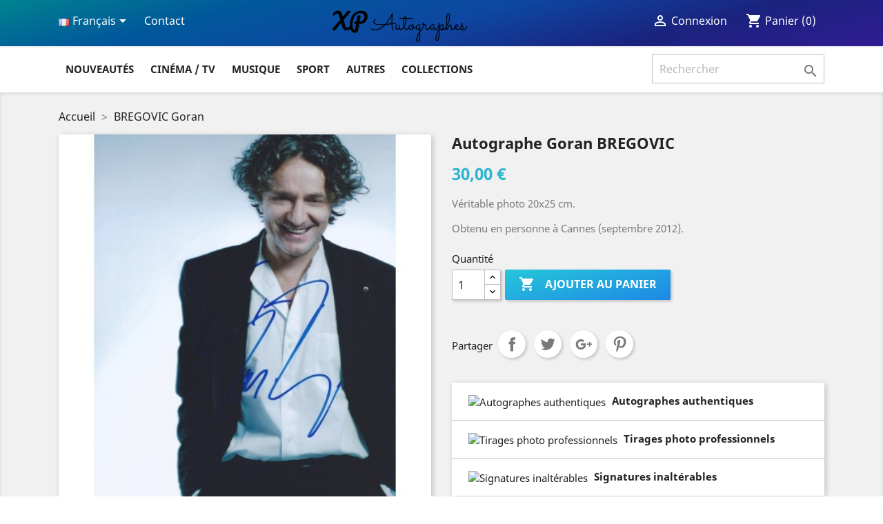

--- FILE ---
content_type: text/html; charset=utf-8
request_url: https://www.xpautographes.com/fr/autographe-goran-bregovic-31939.html
body_size: 16312
content:
<!doctype html>
<html lang="fr">

  <head>
    
      
  <meta charset="utf-8">


  <meta http-equiv="x-ua-compatible" content="ie=edge">



  <link rel="canonical" href="https://www.xpautographes.com/fr/autographe-goran-bregovic-31939.html">

  <title>Autographe Goran BREGOVIC</title>
  <meta name="description" content="Autographe Goran BREGOVIC">
  <meta name="keywords" content="Autographe Goran BREGOVIC">
      
                  <link rel="alternate" href="https://www.xpautographes.com/fr/autographe-goran-bregovic-31939.html" hreflang="fr">
                  <link rel="alternate" href="https://www.xpautographes.com/en/goran-bregovic-autograph-31939.html" hreflang="en-us">
        



  <meta name="viewport" content="width=device-width, initial-scale=1">



  <link rel="icon" type="image/vnd.microsoft.icon" href="/img/favicon.ico?1613772188">
  <link rel="shortcut icon" type="image/x-icon" href="/img/favicon.ico?1613772188">



    <link rel="stylesheet" href="/modules/ps_checkout/views/css/payments.css?version=4.3.0" type="text/css" media="all">
  <link rel="stylesheet" href="https://www.xpautographes.com/themes/classic/assets/cache/theme-aee0c21034.css" type="text/css" media="all">




  

  <script type="049be5f17a8b52bf47eac6a7-text/javascript">
        var isPsVersion17 = true;
        var nbr_images = "25";
        var prestashop = {"cart":{"products":[],"totals":{"total":{"type":"total","label":"Total","amount":0,"value":"0,00\u00a0\u20ac"},"total_including_tax":{"type":"total","label":"Total TTC","amount":0,"value":"0,00\u00a0\u20ac"},"total_excluding_tax":{"type":"total","label":"Total HT :","amount":0,"value":"0,00\u00a0\u20ac"}},"subtotals":{"products":{"type":"products","label":"Sous-total","amount":0,"value":"0,00\u00a0\u20ac"},"discounts":null,"shipping":{"type":"shipping","label":"Livraison","amount":0,"value":"gratuit"},"tax":null},"products_count":0,"summary_string":"0 articles","vouchers":{"allowed":1,"added":[]},"discounts":[],"minimalPurchase":0,"minimalPurchaseRequired":""},"currency":{"name":"Euro","iso_code":"EUR","iso_code_num":"978","sign":"\u20ac"},"customer":{"lastname":null,"firstname":null,"email":null,"birthday":null,"newsletter":null,"newsletter_date_add":null,"optin":null,"website":null,"company":null,"siret":null,"ape":null,"is_logged":false,"gender":{"type":null,"name":null},"addresses":[]},"language":{"name":"Fran\u00e7ais (French)","iso_code":"fr","locale":"fr-FR","language_code":"fr","is_rtl":"0","date_format_lite":"d\/m\/Y","date_format_full":"d\/m\/Y H:i:s","id":1},"page":{"title":"","canonical":null,"meta":{"title":"Autographe Goran BREGOVIC","description":"Autographe Goran BREGOVIC","keywords":"Autographe Goran BREGOVIC","robots":"index"},"page_name":"product","body_classes":{"lang-fr":true,"lang-rtl":false,"country-FR":true,"currency-EUR":true,"layout-full-width":true,"page-product":true,"tax-display-enabled":true,"product-id-31939":true,"product-BREGOVIC Goran":true,"product-id-category-2":true,"product-id-manufacturer-0":true,"product-id-supplier-0":true,"product-available-for-order":true},"admin_notifications":[]},"shop":{"name":"XP Autographes","logo":"\/img\/xp-autographes-logo-1586347286.jpg","stores_icon":"\/img\/logo_stores.png","favicon":"\/img\/favicon.ico"},"urls":{"base_url":"https:\/\/www.xpautographes.com\/","current_url":"https:\/\/www.xpautographes.com\/fr\/autographe-goran-bregovic-31939.html","shop_domain_url":"https:\/\/www.xpautographes.com","img_ps_url":"https:\/\/www.xpautographes.com\/img\/","img_cat_url":"https:\/\/www.xpautographes.com\/img\/c\/","img_lang_url":"https:\/\/www.xpautographes.com\/img\/l\/","img_prod_url":"https:\/\/www.xpautographes.com\/img\/p\/","img_manu_url":"https:\/\/www.xpautographes.com\/img\/m\/","img_sup_url":"https:\/\/www.xpautographes.com\/img\/su\/","img_ship_url":"https:\/\/www.xpautographes.com\/img\/s\/","img_store_url":"https:\/\/www.xpautographes.com\/img\/st\/","img_col_url":"https:\/\/www.xpautographes.com\/img\/co\/","img_url":"https:\/\/www.xpautographes.com\/themes\/classic\/assets\/img\/","css_url":"https:\/\/www.xpautographes.com\/themes\/classic\/assets\/css\/","js_url":"https:\/\/www.xpautographes.com\/themes\/classic\/assets\/js\/","pic_url":"https:\/\/www.xpautographes.com\/upload\/","pages":{"address":"https:\/\/www.xpautographes.com\/fr\/adresse","addresses":"https:\/\/www.xpautographes.com\/fr\/adresses","authentication":"https:\/\/www.xpautographes.com\/fr\/connexion","cart":"https:\/\/www.xpautographes.com\/fr\/panier","category":"https:\/\/www.xpautographes.com\/fr\/index.php?controller=category","cms":"https:\/\/www.xpautographes.com\/fr\/index.php?controller=cms","contact":"https:\/\/www.xpautographes.com\/fr\/nous-contacter","discount":"https:\/\/www.xpautographes.com\/fr\/reduction","guest_tracking":"https:\/\/www.xpautographes.com\/fr\/suivi-commande-invite","history":"https:\/\/www.xpautographes.com\/fr\/historique-commandes","identity":"https:\/\/www.xpautographes.com\/fr\/identite","index":"https:\/\/www.xpautographes.com\/fr\/","my_account":"https:\/\/www.xpautographes.com\/fr\/mon-compte","order_confirmation":"https:\/\/www.xpautographes.com\/fr\/confirmation-commande","order_detail":"https:\/\/www.xpautographes.com\/fr\/index.php?controller=order-detail","order_follow":"https:\/\/www.xpautographes.com\/fr\/suivi-commande","order":"https:\/\/www.xpautographes.com\/fr\/commande","order_return":"https:\/\/www.xpautographes.com\/fr\/index.php?controller=order-return","order_slip":"https:\/\/www.xpautographes.com\/fr\/avoirs","pagenotfound":"https:\/\/www.xpautographes.com\/fr\/page-introuvable","password":"https:\/\/www.xpautographes.com\/fr\/recuperation-mot-de-passe","pdf_invoice":"https:\/\/www.xpautographes.com\/fr\/index.php?controller=pdf-invoice","pdf_order_return":"https:\/\/www.xpautographes.com\/fr\/index.php?controller=pdf-order-return","pdf_order_slip":"https:\/\/www.xpautographes.com\/fr\/index.php?controller=pdf-order-slip","prices_drop":"https:\/\/www.xpautographes.com\/fr\/promotions","product":"https:\/\/www.xpautographes.com\/fr\/index.php?controller=product","search":"https:\/\/www.xpautographes.com\/fr\/recherche","sitemap":"https:\/\/www.xpautographes.com\/fr\/plan-du-site","stores":"https:\/\/www.xpautographes.com\/fr\/magasins","supplier":"https:\/\/www.xpautographes.com\/fr\/fournisseur","register":"https:\/\/www.xpautographes.com\/fr\/connexion?create_account=1","order_login":"https:\/\/www.xpautographes.com\/fr\/commande?login=1"},"alternative_langs":{"fr":"https:\/\/www.xpautographes.com\/fr\/autographe-goran-bregovic-31939.html","en-us":"https:\/\/www.xpautographes.com\/en\/goran-bregovic-autograph-31939.html"},"theme_assets":"\/themes\/classic\/assets\/","actions":{"logout":"https:\/\/www.xpautographes.com\/fr\/?mylogout="},"no_picture_image":{"bySize":{"small_default":{"url":"https:\/\/www.xpautographes.com\/img\/p\/fr-default-small_default.jpg","width":98,"height":98},"cart_default":{"url":"https:\/\/www.xpautographes.com\/img\/p\/fr-default-cart_default.jpg","width":125,"height":125},"home_default":{"url":"https:\/\/www.xpautographes.com\/img\/p\/fr-default-home_default.jpg","width":250,"height":250},"medium_default":{"url":"https:\/\/www.xpautographes.com\/img\/p\/fr-default-medium_default.jpg","width":452,"height":452},"large_default":{"url":"https:\/\/www.xpautographes.com\/img\/p\/fr-default-large_default.jpg","width":800,"height":800}},"small":{"url":"https:\/\/www.xpautographes.com\/img\/p\/fr-default-small_default.jpg","width":98,"height":98},"medium":{"url":"https:\/\/www.xpautographes.com\/img\/p\/fr-default-home_default.jpg","width":250,"height":250},"large":{"url":"https:\/\/www.xpautographes.com\/img\/p\/fr-default-large_default.jpg","width":800,"height":800},"legend":""}},"configuration":{"display_taxes_label":true,"display_prices_tax_incl":true,"is_catalog":false,"show_prices":true,"opt_in":{"partner":true},"quantity_discount":{"type":"discount","label":"Remise"},"voucher_enabled":1,"return_enabled":0},"field_required":[],"breadcrumb":{"links":[{"title":"Accueil","url":"https:\/\/www.xpautographes.com\/fr\/"},{"title":"BREGOVIC Goran","url":"https:\/\/www.xpautographes.com\/fr\/autographe-goran-bregovic-31939.html"}],"count":2},"link":{"protocol_link":"https:\/\/","protocol_content":"https:\/\/"},"time":1769255862,"static_token":"70405b4527a57214fa36e9ace3d6dae1","token":"c483dc86f2471b2768c9b98e95f32dcd"};
        var ps_checkout3dsEnabled = true;
        var ps_checkoutApplePayUrl = "https:\/\/www.xpautographes.com\/fr\/module\/ps_checkout\/applepay";
        var ps_checkoutAutoRenderDisabled = false;
        var ps_checkoutCancelUrl = "https:\/\/www.xpautographes.com\/fr\/module\/ps_checkout\/cancel";
        var ps_checkoutCardBrands = ["MASTERCARD","VISA","AMEX","CB_NATIONALE"];
        var ps_checkoutCardFundingSourceImg = "\/modules\/ps_checkout\/views\/img\/payment-cards.png";
        var ps_checkoutCardLogos = {"AMEX":"\/modules\/ps_checkout\/views\/img\/amex.svg","CB_NATIONALE":"\/modules\/ps_checkout\/views\/img\/cb.svg","DINERS":"\/modules\/ps_checkout\/views\/img\/diners.svg","DISCOVER":"\/modules\/ps_checkout\/views\/img\/discover.svg","JCB":"\/modules\/ps_checkout\/views\/img\/jcb.svg","MAESTRO":"\/modules\/ps_checkout\/views\/img\/maestro.svg","MASTERCARD":"\/modules\/ps_checkout\/views\/img\/mastercard.svg","UNIONPAY":"\/modules\/ps_checkout\/views\/img\/unionpay.svg","VISA":"\/modules\/ps_checkout\/views\/img\/visa.svg"};
        var ps_checkoutCartProductCount = 0;
        var ps_checkoutCheckUrl = "https:\/\/www.xpautographes.com\/fr\/module\/ps_checkout\/check";
        var ps_checkoutCheckoutTranslations = {"checkout.go.back.link.title":"Retourner au tunnel de commande","checkout.go.back.label":"Tunnel de commande","checkout.card.payment":"Paiement par carte","checkout.page.heading":"R\u00e9sum\u00e9 de commande","checkout.cart.empty":"Votre panier d'achat est vide.","checkout.page.subheading.card":"Carte","checkout.page.subheading.paypal":"PayPal","checkout.payment.by.card":"Vous avez choisi de payer par carte.","checkout.payment.by.paypal":"Vous avez choisi de payer par PayPal.","checkout.order.summary":"Voici un r\u00e9sum\u00e9 de votre commande :","checkout.order.amount.total":"Le montant total de votre panier est de","checkout.order.included.tax":"(TTC)","checkout.order.confirm.label":"Veuillez finaliser votre commande en cliquant sur &quot;Je valide ma commande&quot;","paypal.hosted-fields.label.card-name":"Nom du titulaire de la carte","paypal.hosted-fields.placeholder.card-name":"Nom du titulaire de la carte","paypal.hosted-fields.label.card-number":"Num\u00e9ro de carte","paypal.hosted-fields.placeholder.card-number":"Num\u00e9ro de carte","paypal.hosted-fields.label.expiration-date":"Date d'expiration","paypal.hosted-fields.placeholder.expiration-date":"MM\/YY","paypal.hosted-fields.label.cvv":"Code de s\u00e9curit\u00e9","paypal.hosted-fields.placeholder.cvv":"XXX","payment-method-logos.title":"Paiement 100% s\u00e9curis\u00e9","express-button.cart.separator":"ou","express-button.checkout.express-checkout":"Achat rapide","error.paypal-sdk":"No PayPal Javascript SDK Instance","error.google-pay-sdk":"No Google Pay Javascript SDK Instance","error.google-pay.transaction-info":"An error occurred fetching Google Pay transaction info","error.apple-pay-sdk":"No Apple Pay Javascript SDK Instance","error.apple-pay.payment-request":"An error occurred fetching Apple Pay payment request","checkout.payment.others.link.label":"Autres moyens de paiement","checkout.payment.others.confirm.button.label":"Je valide ma commande","checkout.form.error.label":"Une erreur s'est produite lors du paiement. Veuillez r\u00e9essayer ou contacter le support.","loader-component.label.header":"Merci pour votre achat !","loader-component.label.body":"Veuillez patienter, nous traitons votre paiement","loader-component.label.body.longer":"This is taking longer than expected. Please wait...","error.paypal-sdk.contingency.cancel":"Authentification du titulaire de carte annul\u00e9e, veuillez choisir un autre moyen de paiement ou essayez de nouveau.","error.paypal-sdk.contingency.error":"Une erreur est survenue lors de l'authentification du titulaire de la carte, veuillez choisir un autre moyen de paiement ou essayez de nouveau.","error.paypal-sdk.contingency.failure":"Echec de l'authentification du titulaire de la carte, veuillez choisir un autre moyen de paiement ou essayez de nouveau.","error.paypal-sdk.contingency.unknown":"L'identit\u00e9 du titulaire de la carte n'a pas pu \u00eatre v\u00e9rifi\u00e9e, veuillez choisir un autre moyen de paiement ou essayez de nouveau.","ok":"Ok","cancel":"Annuler","checkout.payment.token.delete.modal.header":"Voulez-vous supprimer cette m\u00e9thode de paiement ?","checkout.payment.token.delete.modal.content":"Cette m\u00e9thode de paiement sera supprim\u00e9e de votre compte :","checkout.payment.token.delete.modal.confirm-button":"Supprimer cette m\u00e9thode de paiement","checkout.payment.loader.processing-request":"Veuillez patienter, nous traitons votre demande...","APPLE_PAY_MERCHANT_SESSION_VALIDATION_ERROR":"Nous ne pouvons pas traiter votre paiement Apple Pay pour le moment. Cela peut \u00eatre d\u00fb \u00e0 un probl\u00e8me de v\u00e9rification de la configuration du paiement pour ce site. Veuillez r\u00e9essayer plus tard ou choisir un autre moyen de paiement.","APPROVE_APPLE_PAY_VALIDATION_ERROR":"Nous avons rencontr\u00e9 un probl\u00e8me lors du traitement de votre paiement Apple Pay. Veuillez v\u00e9rifier les d\u00e9tails de votre commande et r\u00e9essayer, ou utiliser un autre moyen de paiement."};
        var ps_checkoutCheckoutUrl = "https:\/\/www.xpautographes.com\/fr\/commande";
        var ps_checkoutConfirmUrl = "https:\/\/www.xpautographes.com\/fr\/confirmation-commande";
        var ps_checkoutCreateUrl = "https:\/\/www.xpautographes.com\/fr\/module\/ps_checkout\/create";
        var ps_checkoutCspNonce = "";
        var ps_checkoutCustomMarks = [];
        var ps_checkoutExpressCheckoutCartEnabled = false;
        var ps_checkoutExpressCheckoutOrderEnabled = false;
        var ps_checkoutExpressCheckoutProductEnabled = false;
        var ps_checkoutExpressCheckoutSelected = false;
        var ps_checkoutExpressCheckoutUrl = "https:\/\/www.xpautographes.com\/fr\/module\/ps_checkout\/ExpressCheckout";
        var ps_checkoutFundingSource = "paypal";
        var ps_checkoutFundingSourcesSorted = ["paypal","paylater"];
        var ps_checkoutGooglePayUrl = "https:\/\/www.xpautographes.com\/fr\/module\/ps_checkout\/googlepay";
        var ps_checkoutHostedFieldsContingencies = "SCA_WHEN_REQUIRED";
        var ps_checkoutHostedFieldsEnabled = false;
        var ps_checkoutHostedFieldsSelected = false;
        var ps_checkoutIconsPath = "\/modules\/ps_checkout\/views\/img\/icons\/";
        var ps_checkoutLanguageIsoCode = "fr";
        var ps_checkoutLoaderImage = "\/modules\/ps_checkout\/views\/img\/loader.svg";
        var ps_checkoutPartnerAttributionId = "PrestaShop_Cart_PSXO_PSDownload";
        var ps_checkoutPayLaterCartPageButtonEnabled = false;
        var ps_checkoutPayLaterCategoryPageBannerEnabled = false;
        var ps_checkoutPayLaterHomePageBannerEnabled = false;
        var ps_checkoutPayLaterOrderPageBannerEnabled = false;
        var ps_checkoutPayLaterOrderPageButtonEnabled = true;
        var ps_checkoutPayLaterOrderPageMessageEnabled = false;
        var ps_checkoutPayLaterProductPageBannerEnabled = false;
        var ps_checkoutPayLaterProductPageButtonEnabled = false;
        var ps_checkoutPayLaterProductPageMessageEnabled = false;
        var ps_checkoutPayPalButtonConfiguration = {"color":"gold","shape":"rect","label":"pay"};
        var ps_checkoutPayPalEnvironment = "LIVE";
        var ps_checkoutPayPalOrderId = "";
        var ps_checkoutPayPalSdkConfig = {"clientId":"AXjYFXWyb4xJCErTUDiFkzL0Ulnn-bMm4fal4G-1nQXQ1ZQxp06fOuE7naKUXGkq2TZpYSiI9xXbs4eo","merchantId":"Z9H8ZQLMY76Q8","currency":"EUR","intent":"capture","commit":"false","vault":"false","integrationDate":"2024-04-01","dataPartnerAttributionId":"PrestaShop_Cart_PSXO_PSDownload","dataCspNonce":"","dataEnable3ds":"true","disableFunding":"bancontact,blik,card,eps,giropay,ideal,mybank,p24","enableFunding":"paylater","components":"marks,funding-eligibility"};
        var ps_checkoutPayWithTranslations = {"paypal":"Pay with a PayPal account","paylater":"Pay in installments with PayPal Pay Later"};
        var ps_checkoutPaymentMethodLogosTitleImg = "\/modules\/ps_checkout\/views\/img\/lock_checkout.svg";
        var ps_checkoutPaymentUrl = "https:\/\/www.xpautographes.com\/fr\/module\/ps_checkout\/payment";
        var ps_checkoutRenderPaymentMethodLogos = true;
        var ps_checkoutValidateUrl = "https:\/\/www.xpautographes.com\/fr\/module\/ps_checkout\/validate";
        var ps_checkoutVaultUrl = "https:\/\/www.xpautographes.com\/fr\/module\/ps_checkout\/vault";
        var ps_checkoutVersion = "4.3.0";
        var pslookbook_url = "https:\/\/www.xpautographes.com\/fr\/module\/pslookbook\/FrontImageDisplay";
        var token = "70405b4527a57214fa36e9ace3d6dae1";
        var url_upload = "https:\/\/www.xpautographes.com\/modules\/pslookbook\/upload\/";
      </script>



  <!-- emarketing start -->


<!-- emarketing end -->  <script async src="https://www.googletagmanager.com/gtag/js?id=G-NNVYLPJ21H" type="049be5f17a8b52bf47eac6a7-text/javascript"></script>
  <script type="049be5f17a8b52bf47eac6a7-text/javascript">
    window.dataLayer = window.dataLayer || [];
    function gtag(){dataLayer.push(arguments);}
    gtag('js', new Date());
    gtag(
      'config',
      'G-NNVYLPJ21H',
      {
        'debug_mode':false
                              }
    );
  </script>

 <script type="049be5f17a8b52bf47eac6a7-text/javascript">
          document.addEventListener('DOMContentLoaded', function() {
        $('article[data-id-product="554"] a.quick-view').on(
                "click",
                function() {
                    gtag("event", "select_item", {"send_to":"G-NNVYLPJ21H","items":{"item_id":554,"item_name":"BURNS Edward","quantity":1,"price":60,"currency":"EUR","index":0,"item_brand":"","item_category":"accueil","item_list_id":"product","item_variant":""}})
                });$('article[data-id-product="563"] a.quick-view').on(
                "click",
                function() {
                    gtag("event", "select_item", {"send_to":"G-NNVYLPJ21H","items":{"item_id":563,"item_name":"KINGSLEY Ben","quantity":1,"price":60,"currency":"EUR","index":1,"item_brand":"","item_category":"accueil","item_list_id":"product","item_variant":""}})
                });$('article[data-id-product="571"] a.quick-view').on(
                "click",
                function() {
                    gtag("event", "select_item", {"send_to":"G-NNVYLPJ21H","items":{"item_id":571,"item_name":"BELLO Maria","quantity":1,"price":60,"currency":"EUR","index":2,"item_brand":"","item_category":"accueil","item_list_id":"product","item_variant":""}})
                });$('article[data-id-product="670"] a.quick-view').on(
                "click",
                function() {
                    gtag("event", "select_item", {"send_to":"G-NNVYLPJ21H","items":{"item_id":670,"item_name":"EVERETT Rupert","quantity":1,"price":50,"currency":"EUR","index":3,"item_brand":"","item_category":"accueil","item_list_id":"product","item_variant":""}})
                });$('article[data-id-product="1170"] a.quick-view').on(
                "click",
                function() {
                    gtag("event", "select_item", {"send_to":"G-NNVYLPJ21H","items":{"item_id":1170,"item_name":"MADSEN Michael","quantity":1,"price":125,"currency":"EUR","index":4,"item_brand":"","item_category":"accueil","item_list_id":"product","item_variant":""}})
                });$('article[data-id-product="1435"] a.quick-view').on(
                "click",
                function() {
                    gtag("event", "select_item", {"send_to":"G-NNVYLPJ21H","items":{"item_id":1435,"item_name":"STEIGER Rod","quantity":1,"price":75,"currency":"EUR","index":5,"item_brand":"","item_category":"accueil","item_list_id":"product","item_variant":""}})
                });$('article[data-id-product="1476"] a.quick-view').on(
                "click",
                function() {
                    gtag("event", "select_item", {"send_to":"G-NNVYLPJ21H","items":{"item_id":1476,"item_name":"FAIRBANKS Douglas  Jr","quantity":1,"price":50,"currency":"EUR","index":6,"item_brand":"","item_category":"accueil","item_list_id":"product","item_variant":""}})
                });$('article[data-id-product="1555"] a.quick-view').on(
                "click",
                function() {
                    gtag("event", "select_item", {"send_to":"G-NNVYLPJ21H","items":{"item_id":1555,"item_name":"DAMON Matt","quantity":1,"price":75,"currency":"EUR","index":7,"item_brand":"","item_category":"accueil","item_list_id":"product","item_variant":""}})
                });
      });
    </script>

<script type="049be5f17a8b52bf47eac6a7-text/javascript">
	(window.gaDevIds=window.gaDevIds||[]).push('d6YPbH');
	(function(i,s,o,g,r,a,m){i['GoogleAnalyticsObject']=r;i[r]=i[r]||function(){
	(i[r].q=i[r].q||[]).push(arguments)},i[r].l=1*new Date();a=s.createElement(o),
	m=s.getElementsByTagName(o)[0];a.async=1;a.src=g;m.parentNode.insertBefore(a,m)
	})(window,document,'script','https://www.google-analytics.com/analytics.js','ga');

            ga('create', 'UA-5885427-1', 'auto');
                        ga('send', 'pageview');
    
    ga('require', 'ec');
</script>





    
  <meta property="og:type" content="product">
  <meta property="og:url" content="https://www.xpautographes.com/fr/autographe-goran-bregovic-31939.html">
  <meta property="og:title" content="Autographe Goran BREGOVIC">
  <meta property="og:site_name" content="XP Autographes">
  <meta property="og:description" content="Autographe Goran BREGOVIC">
  <meta property="og:image" content="https://www.xpautographes.com/28378-large_default/autographe-goran-bregovic.jpg">
      <meta property="product:pretax_price:amount" content="30">
    <meta property="product:pretax_price:currency" content="EUR">
    <meta property="product:price:amount" content="30">
    <meta property="product:price:currency" content="EUR">
    
  </head>

  <body id="product" class="lang-fr country-fr currency-eur layout-full-width page-product tax-display-enabled product-id-31939 product-bregovic-goran product-id-category-2 product-id-manufacturer-0 product-id-supplier-0 product-available-for-order">

    
      
    

    <main>
      
              

      <header id="header">
        
          
  <div class="header-banner">
    
  </div>



  <nav class="header-nav">
    <div class="container">
      <div class="row">
        <div class="hidden-sm-down">
          <div class="col-md-4 col-xs-12">
            <div id="_desktop_language_selector">
  <div class="language-selector-wrapper">
    <span id="language-selector-label" class="hidden-md-up">Langue :</span>
    <div class="language-selector dropdown js-dropdown">
      <button data-toggle="dropdown" class="hidden-sm-down btn-unstyle" aria-haspopup="true" aria-expanded="false" aria-label="Sélecteur de langue">
        <span class="expand-more"><img src="/img/l/1.jpg"> Français</span>
        <i class="material-icons expand-more">&#xE5C5;</i>
      </button>
      <ul class="dropdown-menu hidden-sm-down" aria-labelledby="language-selector-label">
                  <li  class="current" >
            <a href="https://www.xpautographes.com/fr/autographe-goran-bregovic-31939.html" class="dropdown-item" data-iso-code="fr"><img src="/img/l/1.jpg"> Français</a>
          </li>
                  <li >
            <a href="https://www.xpautographes.com/en/goran-bregovic-autograph-31939.html" class="dropdown-item" data-iso-code="en"><img src="/img/l/2.jpg"> English</a>
          </li>
              </ul>
      <select class="link hidden-md-up" aria-labelledby="language-selector-label">
                  <option value="https://www.xpautographes.com/fr/autographe-goran-bregovic-31939.html" selected="selected" data-iso-code="fr">
            Français
          </option>
                  <option value="https://www.xpautographes.com/en/goran-bregovic-autograph-31939.html" data-iso-code="en">
            English
          </option>
              </select>
    </div>
  </div>
</div>
<div id="_desktop_contact_link">
  <div id="contact-link">
          <a href="https://www.xpautographes.com/fr/nous-contacter">Contact</a>
      </div>
</div>

          </div>
          <div class="col-md-4 col-xs-12">
          	<div class="col-md-2 hidden-sm-down" id="_desktop_logo">
                            <a href="https://www.xpautographes.com/">
                  <img class="logo img-responsive" src="/img/xp-autographes-logo-1586347286.jpg" alt="XP Autographes">
                </a>
                    	</div>
          </div>
          <div class="col-md-4 right-nav">
              <div id="_desktop_user_info">
  <div class="user-info">
          <a
        href="https://www.xpautographes.com/fr/mon-compte"
        title="Identifiez-vous"
        rel="nofollow"
      >
        <i class="material-icons">&#xE7FF;</i>
        <span class="hidden-md-down">Connexion</span>
      </a>
      </div>
</div>
<div id="_desktop_cart">
  <div class="blockcart cart-preview inactive" data-refresh-url="//www.xpautographes.com/fr/module/ps_shoppingcart/ajax">
    <div class="header">
              <i class="material-icons shopping-cart">shopping_cart</i>
        <span class="hidden-sm-down">Panier</span>
        <span class="cart-products-count">(0)</span>
          </div>
  </div>
</div>

          </div>
        </div>
        <div class="hidden-md-up text-sm-center mobile">
          <div class="float-xs-left" id="menu-icon">
            <i class="material-icons d-inline">&#xE5D2;</i>
          </div>
          <div class="float-xs-right" id="_mobile_cart"></div>
          <div class="float-xs-right" id="_mobile_user_info"></div>
          <div class="top-logo" id="_mobile_logo"></div>
          <div class="clearfix"></div>
        </div>
      </div>
    </div>
  </nav>



  <div class="header-top">
    <div class="container">
       <div class="row">
        <div class="col-md-12 col-sm-12 position-static">
          

<div class="menu js-top-menu position-static hidden-sm-down" id="_desktop_top_menu">
    
          <ul class="top-menu" id="top-menu" data-depth="0">
                    <li class="link" id="lnk-nouveautes">
                          <a class="dropdown-item" href="https:////www.xpautographes.com/fr/nouveaux-produits" data-depth="0">
                                Nouveautés
                              </a>
                          </li>
                    <li class="category" id="category-62">
                          <a
                class="dropdown-item"
                href="https://www.xpautographes.com/fr/cinema-tv-62" data-depth="0"
                              >
                                                                      <span class="float-xs-right hidden-md-up">
                    <span data-target="#top_sub_menu_42515" data-toggle="collapse" class="navbar-toggler collapse-icons">
                      <i class="material-icons add">&#xE313;</i>
                      <i class="material-icons remove">&#xE316;</i>
                    </span>
                  </span>
                                Cinéma / TV
                              </a>
                            <div  class="popover sub-menu js-sub-menu collapse" id="top_sub_menu_42515">
                
          <ul class="top-menu"  data-depth="1">
                    <li class="category" id="category-5">
                          <a
                class="dropdown-item dropdown-submenu"
                href="https://www.xpautographes.com/fr/autographes-cinema-tv-5" data-depth="1"
                              >
                                                                      <span class="float-xs-right hidden-md-up">
                    <span data-target="#top_sub_menu_99855" data-toggle="collapse" class="navbar-toggler collapse-icons">
                      <i class="material-icons add">&#xE313;</i>
                      <i class="material-icons remove">&#xE316;</i>
                    </span>
                  </span>
                                Cinéma / TV Intl
                                  <div class="menu-images-container hidden-sm-down">
                                          <img src="https://www.xpautographes.com/c/5-category_default/autographes-cinema-tv.jpg">
                                      </div>
                              </a>
                            <div  class="collapse" id="top_sub_menu_99855">
                
          <ul class="top-menu"  data-depth="2">
                    <li class="category" id="category-6">
                          <a
                class="dropdown-item"
                href="https://www.xpautographes.com/fr/autographe-acteur-6" data-depth="2"
                              >
                                Acteurs
                              </a>
                          </li>
                    <li class="category" id="category-7">
                          <a
                class="dropdown-item"
                href="https://www.xpautographes.com/fr/autographe-actrice-7" data-depth="2"
                              >
                                Actrices
                              </a>
                          </li>
                    <li class="category" id="category-8">
                          <a
                class="dropdown-item"
                href="https://www.xpautographes.com/fr/autographe-realisateur-8" data-depth="2"
                              >
                                Réalisateurs
                              </a>
                          </li>
                    <li class="category" id="category-12">
                          <a
                class="dropdown-item"
                href="https://www.xpautographes.com/fr/autographe-cast-12" data-depth="2"
                              >
                                Cast
                              </a>
                          </li>
                    <li class="category" id="category-13">
                          <a
                class="dropdown-item"
                href="https://www.xpautographes.com/fr/autographe-cinema-italie-13" data-depth="2"
                              >
                                Cinéma Italie
                              </a>
                          </li>
                    <li class="category" id="category-30">
                          <a
                class="dropdown-item"
                href="https://www.xpautographes.com/fr/cinema-asie-30" data-depth="2"
                              >
                                Cinéma Asie
                              </a>
                          </li>
              </ul>
    
              </div>
                          </li>
                    <li class="category" id="category-14">
                          <a
                class="dropdown-item dropdown-submenu"
                href="https://www.xpautographes.com/fr/autographes-cinema-france-14" data-depth="1"
                              >
                                                                      <span class="float-xs-right hidden-md-up">
                    <span data-target="#top_sub_menu_9751" data-toggle="collapse" class="navbar-toggler collapse-icons">
                      <i class="material-icons add">&#xE313;</i>
                      <i class="material-icons remove">&#xE316;</i>
                    </span>
                  </span>
                                Cinéma / TV France
                                  <div class="menu-images-container hidden-sm-down">
                                          <img src="https://www.xpautographes.com/c/14-category_default/autographes-cinema-france.jpg">
                                      </div>
                              </a>
                            <div  class="collapse" id="top_sub_menu_9751">
                
          <ul class="top-menu"  data-depth="2">
                    <li class="category" id="category-15">
                          <a
                class="dropdown-item"
                href="https://www.xpautographes.com/fr/autographes-acteurs-francais-15" data-depth="2"
                              >
                                Acteurs
                              </a>
                          </li>
                    <li class="category" id="category-16">
                          <a
                class="dropdown-item"
                href="https://www.xpautographes.com/fr/autographes-actrices-francaises-16" data-depth="2"
                              >
                                Actrices
                              </a>
                          </li>
                    <li class="category" id="category-17">
                          <a
                class="dropdown-item"
                href="https://www.xpautographes.com/fr/autographes-realisateurs-francais-17" data-depth="2"
                              >
                                Réalisateurs
                              </a>
                          </li>
                    <li class="category" id="category-18">
                          <a
                class="dropdown-item"
                href="https://www.xpautographes.com/fr/autographes-cast-france-18" data-depth="2"
                              >
                                Cast
                              </a>
                          </li>
                    <li class="category" id="category-96">
                          <a
                class="dropdown-item"
                href="https://www.xpautographes.com/fr/splendid-96" data-depth="2"
                              >
                                Splendid
                              </a>
                          </li>
                    <li class="category" id="category-86">
                          <a
                class="dropdown-item"
                href="https://www.xpautographes.com/fr/comiques-humoristes-86" data-depth="2"
                              >
                                Comiques / Humoristes
                              </a>
                          </li>
              </ul>
    
              </div>
                          </li>
                    <li class="category" id="category-87">
                          <a
                class="dropdown-item dropdown-submenu"
                href="https://www.xpautographes.com/fr/series-tv-87" data-depth="1"
                              >
                                                                      <span class="float-xs-right hidden-md-up">
                    <span data-target="#top_sub_menu_77451" data-toggle="collapse" class="navbar-toggler collapse-icons">
                      <i class="material-icons add">&#xE313;</i>
                      <i class="material-icons remove">&#xE316;</i>
                    </span>
                  </span>
                                Séries TV
                                  <div class="menu-images-container hidden-sm-down">
                                          <img src="https://www.xpautographes.com/c/87-category_default/series-tv.jpg">
                                      </div>
                              </a>
                            <div  class="collapse" id="top_sub_menu_77451">
                
          <ul class="top-menu"  data-depth="2">
                    <li class="category" id="category-31">
                          <a
                class="dropdown-item"
                href="https://www.xpautographes.com/fr/series-tv-intl-31" data-depth="2"
                              >
                                Séries TV Intl
                              </a>
                          </li>
                    <li class="category" id="category-85">
                          <a
                class="dropdown-item"
                href="https://www.xpautographes.com/fr/series-tv-france-85" data-depth="2"
                              >
                                Séries TV France
                              </a>
                          </li>
              </ul>
    
              </div>
                          </li>
                    <li class="category" id="category-32">
                          <a
                class="dropdown-item dropdown-submenu"
                href="https://www.xpautographes.com/fr/cinema-classique-32" data-depth="1"
                              >
                                Cinéma Classique
                                  <div class="menu-images-container hidden-sm-down">
                                          <img src="https://www.xpautographes.com/c/32-category_default/cinema-classique.jpg">
                                      </div>
                              </a>
                          </li>
                    <li class="category" id="category-36">
                          <a
                class="dropdown-item dropdown-submenu"
                href="https://www.xpautographes.com/fr/oscars-36" data-depth="1"
                              >
                                Oscars
                                  <div class="menu-images-container hidden-sm-down">
                                          <img src="https://www.xpautographes.com/c/36-category_default/oscars.jpg">
                                      </div>
                              </a>
                          </li>
                    <li class="category" id="category-34">
                          <a
                class="dropdown-item dropdown-submenu"
                href="https://www.xpautographes.com/fr/james-bond-007-34" data-depth="1"
                              >
                                James Bond
                                  <div class="menu-images-container hidden-sm-down">
                                          <img src="https://www.xpautographes.com/c/34-category_default/james-bond-007.jpg">
                                      </div>
                              </a>
                          </li>
                    <li class="category" id="category-33">
                          <a
                class="dropdown-item dropdown-submenu"
                href="https://www.xpautographes.com/fr/star-wars-33" data-depth="1"
                              >
                                Star Wars
                                  <div class="menu-images-container hidden-sm-down">
                                          <img src="https://www.xpautographes.com/c/33-category_default/star-wars.jpg">
                                      </div>
                              </a>
                          </li>
                    <li class="category" id="category-43">
                          <a
                class="dropdown-item dropdown-submenu"
                href="https://www.xpautographes.com/fr/seigneur-des-anneaux-43" data-depth="1"
                              >
                                Seigneur des Anneaux
                                  <div class="menu-images-container hidden-sm-down">
                                          <img src="https://www.xpautographes.com/c/43-category_default/seigneur-des-anneaux.jpg">
                                      </div>
                              </a>
                          </li>
                    <li class="category" id="category-95">
                          <a
                class="dropdown-item dropdown-submenu"
                href="https://www.xpautographes.com/fr/indiana-jones-95" data-depth="1"
                              >
                                Indiana Jones
                                  <div class="menu-images-container hidden-sm-down">
                                          <img src="https://www.xpautographes.com/c/95-category_default/indiana-jones.jpg">
                                      </div>
                              </a>
                          </li>
                    <li class="category" id="category-77">
                          <a
                class="dropdown-item dropdown-submenu"
                href="https://www.xpautographes.com/fr/harry-potter-77" data-depth="1"
                              >
                                Harry Potter
                                  <div class="menu-images-container hidden-sm-down">
                                          <img src="https://www.xpautographes.com/c/77-category_default/harry-potter.jpg">
                                      </div>
                              </a>
                          </li>
                    <li class="category" id="category-60">
                          <a
                class="dropdown-item dropdown-submenu"
                href="https://www.xpautographes.com/fr/marvel-60" data-depth="1"
                              >
                                Marvel
                                  <div class="menu-images-container hidden-sm-down">
                                          <img src="https://www.xpautographes.com/c/60-category_default/marvel.jpg">
                                      </div>
                              </a>
                          </li>
                    <li class="category" id="category-76">
                          <a
                class="dropdown-item dropdown-submenu"
                href="https://www.xpautographes.com/fr/dc-comics-76" data-depth="1"
                              >
                                DC Comics
                                  <div class="menu-images-container hidden-sm-down">
                                          <img src="https://www.xpautographes.com/c/76-category_default/dc-comics.jpg">
                                      </div>
                              </a>
                          </li>
                    <li class="category" id="category-78">
                          <a
                class="dropdown-item dropdown-submenu"
                href="https://www.xpautographes.com/fr/game-of-thrones-78" data-depth="1"
                              >
                                Game of Thrones
                                  <div class="menu-images-container hidden-sm-down">
                                          <img src="https://www.xpautographes.com/c/78-category_default/game-of-thrones.jpg">
                                      </div>
                              </a>
                          </li>
                    <li class="category" id="category-98">
                          <a
                class="dropdown-item dropdown-submenu"
                href="https://www.xpautographes.com/fr/the-walking-dead-98" data-depth="1"
                              >
                                The Walking Dead
                                  <div class="menu-images-container hidden-sm-down">
                                          <img src="https://www.xpautographes.com/c/98-category_default/the-walking-dead.jpg">
                                      </div>
                              </a>
                          </li>
                    <li class="category" id="category-38">
                          <a
                class="dropdown-item dropdown-submenu"
                href="https://www.xpautographes.com/fr/westerns-cowboys-38" data-depth="1"
                              >
                                Westerns / Cowboys
                                  <div class="menu-images-container hidden-sm-down">
                                          <img src="https://www.xpautographes.com/c/38-category_default/westerns-cowboys.jpg">
                                      </div>
                              </a>
                          </li>
                    <li class="category" id="category-72">
                          <a
                class="dropdown-item dropdown-submenu"
                href="https://www.xpautographes.com/fr/mafia-gangsters-72" data-depth="1"
                              >
                                Mafia / Gangsters
                                  <div class="menu-images-container hidden-sm-down">
                                          <img src="https://www.xpautographes.com/c/72-category_default/mafia-gangsters.jpg">
                                      </div>
                              </a>
                          </li>
                    <li class="category" id="category-74">
                          <a
                class="dropdown-item dropdown-submenu"
                href="https://www.xpautographes.com/fr/guerre-militaires-74" data-depth="1"
                              >
                                Guerre / Militaires
                                  <div class="menu-images-container hidden-sm-down">
                                          <img src="https://www.xpautographes.com/c/74-category_default/guerre-militaires.jpg">
                                      </div>
                              </a>
                          </li>
                    <li class="category" id="category-75">
                          <a
                class="dropdown-item dropdown-submenu"
                href="https://www.xpautographes.com/fr/sci-fi-fantastique-75" data-depth="1"
                              >
                                Sci-Fi / Fantastique
                                  <div class="menu-images-container hidden-sm-down">
                                          <img src="https://www.xpautographes.com/c/75-category_default/sci-fi-fantastique.jpg">
                                      </div>
                              </a>
                          </li>
                    <li class="category" id="category-73">
                          <a
                class="dropdown-item dropdown-submenu"
                href="https://www.xpautographes.com/fr/horreur-73" data-depth="1"
                              >
                                Horreur
                                  <div class="menu-images-container hidden-sm-down">
                                          <img src="https://www.xpautographes.com/c/73-category_default/horreur.jpg">
                                      </div>
                              </a>
                          </li>
                    <li class="category" id="category-94">
                          <a
                class="dropdown-item dropdown-submenu"
                href="https://www.xpautographes.com/fr/animation-doublage-94" data-depth="1"
                              >
                                Animation / Doublage
                                  <div class="menu-images-container hidden-sm-down">
                                          <img src="https://www.xpautographes.com/c/94-category_default/animation-doublage.jpg">
                                      </div>
                              </a>
                          </li>
                    <li class="category" id="category-89">
                          <a
                class="dropdown-item dropdown-submenu"
                href="https://www.xpautographes.com/fr/producteurs-showrunners-89" data-depth="1"
                              >
                                Producteurs / Showrunners
                                  <div class="menu-images-container hidden-sm-down">
                                          <img src="https://www.xpautographes.com/c/89-category_default/producteurs-showrunners.jpg">
                                      </div>
                              </a>
                          </li>
              </ul>
    
              </div>
                          </li>
                    <li class="category" id="category-63">
                          <a
                class="dropdown-item"
                href="https://www.xpautographes.com/fr/musique-63" data-depth="0"
                              >
                                                                      <span class="float-xs-right hidden-md-up">
                    <span data-target="#top_sub_menu_75607" data-toggle="collapse" class="navbar-toggler collapse-icons">
                      <i class="material-icons add">&#xE313;</i>
                      <i class="material-icons remove">&#xE316;</i>
                    </span>
                  </span>
                                Musique
                              </a>
                            <div  class="popover sub-menu js-sub-menu collapse" id="top_sub_menu_75607">
                
          <ul class="top-menu"  data-depth="1">
                    <li class="category" id="category-9">
                          <a
                class="dropdown-item dropdown-submenu"
                href="https://www.xpautographes.com/fr/autographes-musique-9" data-depth="1"
                              >
                                                                      <span class="float-xs-right hidden-md-up">
                    <span data-target="#top_sub_menu_96969" data-toggle="collapse" class="navbar-toggler collapse-icons">
                      <i class="material-icons add">&#xE313;</i>
                      <i class="material-icons remove">&#xE316;</i>
                    </span>
                  </span>
                                Musique Intl
                                  <div class="menu-images-container hidden-sm-down">
                                          <img src="https://www.xpautographes.com/c/9-category_default/autographes-musique.jpg">
                                      </div>
                              </a>
                            <div  class="collapse" id="top_sub_menu_96969">
                
          <ul class="top-menu"  data-depth="2">
                    <li class="category" id="category-48">
                          <a
                class="dropdown-item"
                href="https://www.xpautographes.com/fr/photos-48" data-depth="2"
                              >
                                Photos
                              </a>
                          </li>
                    <li class="category" id="category-49">
                          <a
                class="dropdown-item"
                href="https://www.xpautographes.com/fr/disques-vinyles-49" data-depth="2"
                              >
                                Disques / Vinyles
                              </a>
                          </li>
                    <li class="category" id="category-53">
                          <a
                class="dropdown-item"
                href="https://www.xpautographes.com/fr/pop-53" data-depth="2"
                              >
                                Pop
                              </a>
                          </li>
                    <li class="category" id="category-55">
                          <a
                class="dropdown-item"
                href="https://www.xpautographes.com/fr/rock-55" data-depth="2"
                              >
                                Rock
                              </a>
                          </li>
                    <li class="category" id="category-54">
                          <a
                class="dropdown-item"
                href="https://www.xpautographes.com/fr/soul-rb-54" data-depth="2"
                              >
                                Soul / R&amp;B
                              </a>
                          </li>
                    <li class="category" id="category-68">
                          <a
                class="dropdown-item"
                href="https://www.xpautographes.com/fr/rap-hip-hop-68" data-depth="2"
                              >
                                Rap / Hip-hop
                              </a>
                          </li>
                    <li class="category" id="category-56">
                          <a
                class="dropdown-item"
                href="https://www.xpautographes.com/fr/jazz-56" data-depth="2"
                              >
                                Jazz
                              </a>
                          </li>
                    <li class="category" id="category-69">
                          <a
                class="dropdown-item"
                href="https://www.xpautographes.com/fr/musique-de-films-69" data-depth="2"
                              >
                                Musique de Films
                              </a>
                          </li>
                    <li class="category" id="category-57">
                          <a
                class="dropdown-item"
                href="https://www.xpautographes.com/fr/musique-classique-opera-57" data-depth="2"
                              >
                                Musique Classique / Opéra
                              </a>
                          </li>
                    <li class="category" id="category-70">
                          <a
                class="dropdown-item"
                href="https://www.xpautographes.com/fr/electro-techno-70" data-depth="2"
                              >
                                Electro / Techno
                              </a>
                          </li>
                    <li class="category" id="category-59">
                          <a
                class="dropdown-item"
                href="https://www.xpautographes.com/fr/italia-59" data-depth="2"
                              >
                                Italia
                              </a>
                          </li>
                    <li class="category" id="category-58">
                          <a
                class="dropdown-item"
                href="https://www.xpautographes.com/fr/world-music-58" data-depth="2"
                              >
                                World Music
                              </a>
                          </li>
              </ul>
    
              </div>
                          </li>
                    <li class="category" id="category-19">
                          <a
                class="dropdown-item dropdown-submenu"
                href="https://www.xpautographes.com/fr/autographes-musique-france-19" data-depth="1"
                              >
                                                                      <span class="float-xs-right hidden-md-up">
                    <span data-target="#top_sub_menu_23182" data-toggle="collapse" class="navbar-toggler collapse-icons">
                      <i class="material-icons add">&#xE313;</i>
                      <i class="material-icons remove">&#xE316;</i>
                    </span>
                  </span>
                                Musique France
                                  <div class="menu-images-container hidden-sm-down">
                                          <img src="https://www.xpautographes.com/c/19-category_default/autographes-musique-france.jpg">
                                      </div>
                              </a>
                            <div  class="collapse" id="top_sub_menu_23182">
                
          <ul class="top-menu"  data-depth="2">
                    <li class="category" id="category-50">
                          <a
                class="dropdown-item"
                href="https://www.xpautographes.com/fr/photos-50" data-depth="2"
                              >
                                Photos
                              </a>
                          </li>
                    <li class="category" id="category-52">
                          <a
                class="dropdown-item"
                href="https://www.xpautographes.com/fr/disques-vinyles-52" data-depth="2"
                              >
                                Disques / Vinyles
                              </a>
                          </li>
              </ul>
    
              </div>
                          </li>
              </ul>
    
              </div>
                          </li>
                    <li class="category" id="category-88">
                          <a
                class="dropdown-item"
                href="https://www.xpautographes.com/fr/sport-88" data-depth="0"
                              >
                                                                      <span class="float-xs-right hidden-md-up">
                    <span data-target="#top_sub_menu_39003" data-toggle="collapse" class="navbar-toggler collapse-icons">
                      <i class="material-icons add">&#xE313;</i>
                      <i class="material-icons remove">&#xE316;</i>
                    </span>
                  </span>
                                Sport
                              </a>
                            <div  class="popover sub-menu js-sub-menu collapse" id="top_sub_menu_39003">
                
          <ul class="top-menu"  data-depth="1">
                    <li class="category" id="category-10">
                          <a
                class="dropdown-item dropdown-submenu"
                href="https://www.xpautographes.com/fr/tous-sports-10" data-depth="1"
                              >
                                Tous Sports
                                  <div class="menu-images-container hidden-sm-down">
                                          <img src="https://www.xpautographes.com/c/10-category_default/tous-sports.jpg">
                                      </div>
                              </a>
                          </li>
                    <li class="category" id="category-22">
                          <a
                class="dropdown-item dropdown-submenu"
                href="https://www.xpautographes.com/fr/autographes-football-22" data-depth="1"
                              >
                                Football
                                  <div class="menu-images-container hidden-sm-down">
                                          <img src="https://www.xpautographes.com/c/22-category_default/autographes-football.jpg">
                                      </div>
                              </a>
                          </li>
                    <li class="category" id="category-23">
                          <a
                class="dropdown-item dropdown-submenu"
                href="https://www.xpautographes.com/fr/autographe-tennis-23" data-depth="1"
                              >
                                Tennis
                                  <div class="menu-images-container hidden-sm-down">
                                          <img src="https://www.xpautographes.com/c/23-category_default/autographe-tennis.jpg">
                                      </div>
                              </a>
                          </li>
                    <li class="category" id="category-24">
                          <a
                class="dropdown-item dropdown-submenu"
                href="https://www.xpautographes.com/fr/autographe-athletisme-24" data-depth="1"
                              >
                                Athlétisme
                                  <div class="menu-images-container hidden-sm-down">
                                          <img src="https://www.xpautographes.com/c/24-category_default/autographe-athletisme.jpg">
                                      </div>
                              </a>
                          </li>
                    <li class="category" id="category-44">
                          <a
                class="dropdown-item dropdown-submenu"
                href="https://www.xpautographes.com/fr/autographes-rugby-44" data-depth="1"
                              >
                                Rugby
                                  <div class="menu-images-container hidden-sm-down">
                                          <img src="https://www.xpautographes.com/c/44-category_default/autographes-rugby.jpg">
                                      </div>
                              </a>
                          </li>
                    <li class="category" id="category-45">
                          <a
                class="dropdown-item dropdown-submenu"
                href="https://www.xpautographes.com/fr/autographes-basket-45" data-depth="1"
                              >
                                Basket
                                  <div class="menu-images-container hidden-sm-down">
                                          <img src="https://www.xpautographes.com/c/45-category_default/autographes-basket.jpg">
                                      </div>
                              </a>
                          </li>
                    <li class="category" id="category-25">
                          <a
                class="dropdown-item dropdown-submenu"
                href="https://www.xpautographes.com/fr/autographe-auto-moto-25" data-depth="1"
                              >
                                Auto / Moto
                                  <div class="menu-images-container hidden-sm-down">
                                          <img src="https://www.xpautographes.com/c/25-category_default/autographe-auto-moto.jpg">
                                      </div>
                              </a>
                          </li>
                    <li class="category" id="category-46">
                          <a
                class="dropdown-item dropdown-submenu"
                href="https://www.xpautographes.com/fr/autographes-cyclisme-46" data-depth="1"
                              >
                                Cyclisme
                                  <div class="menu-images-container hidden-sm-down">
                                          <img src="https://www.xpautographes.com/c/46-category_default/autographes-cyclisme.jpg">
                                      </div>
                              </a>
                          </li>
                    <li class="category" id="category-66">
                          <a
                class="dropdown-item dropdown-submenu"
                href="https://www.xpautographes.com/fr/natation-66" data-depth="1"
                              >
                                Natation
                                  <div class="menu-images-container hidden-sm-down">
                                          <img src="https://www.xpautographes.com/c/66-category_default/natation.jpg">
                                      </div>
                              </a>
                          </li>
                    <li class="category" id="category-47">
                          <a
                class="dropdown-item dropdown-submenu"
                href="https://www.xpautographes.com/fr/autographes-sports-de-combat-47" data-depth="1"
                              >
                                Sports de combat
                                  <div class="menu-images-container hidden-sm-down">
                                          <img src="https://www.xpautographes.com/c/47-category_default/autographes-sports-de-combat.jpg">
                                      </div>
                              </a>
                          </li>
                    <li class="category" id="category-67">
                          <a
                class="dropdown-item dropdown-submenu"
                href="https://www.xpautographes.com/fr/sports-d-hiver-67" data-depth="1"
                              >
                                Sports d&#039;hiver
                                  <div class="menu-images-container hidden-sm-down">
                                          <img src="https://www.xpautographes.com/c/67-category_default/sports-d-hiver.jpg">
                                      </div>
                              </a>
                          </li>
                    <li class="category" id="category-26">
                          <a
                class="dropdown-item dropdown-submenu"
                href="https://www.xpautographes.com/fr/autographes-autres-sports-26" data-depth="1"
                              >
                                Autres Sports
                                  <div class="menu-images-container hidden-sm-down">
                                          <img src="https://www.xpautographes.com/c/26-category_default/autographes-autres-sports.jpg">
                                      </div>
                              </a>
                          </li>
              </ul>
    
              </div>
                          </li>
                    <li class="category" id="category-64">
                          <a
                class="dropdown-item"
                href="https://www.xpautographes.com/fr/autres-64" data-depth="0"
                              >
                                                                      <span class="float-xs-right hidden-md-up">
                    <span data-target="#top_sub_menu_55442" data-toggle="collapse" class="navbar-toggler collapse-icons">
                      <i class="material-icons add">&#xE313;</i>
                      <i class="material-icons remove">&#xE316;</i>
                    </span>
                  </span>
                                Autres
                              </a>
                            <div  class="popover sub-menu js-sub-menu collapse" id="top_sub_menu_55442">
                
          <ul class="top-menu"  data-depth="1">
                    <li class="category" id="category-21">
                          <a
                class="dropdown-item dropdown-submenu"
                href="https://www.xpautographes.com/fr/autographes-mode-21" data-depth="1"
                              >
                                Mode / Mannequins
                                  <div class="menu-images-container hidden-sm-down">
                                          <img src="https://www.xpautographes.com/c/21-category_default/autographes-mode.jpg">
                                      </div>
                              </a>
                          </li>
                    <li class="category" id="category-27">
                          <a
                class="dropdown-item dropdown-submenu"
                href="https://www.xpautographes.com/fr/presentateurs-tv-radio-journalistes-27" data-depth="1"
                              >
                                Presentateurs TV / Radio / Journalistes
                                  <div class="menu-images-container hidden-sm-down">
                                          <img src="https://www.xpautographes.com/c/27-category_default/presentateurs-tv-radio-journalistes.jpg">
                                      </div>
                              </a>
                          </li>
                    <li class="category" id="category-28">
                          <a
                class="dropdown-item dropdown-submenu"
                href="https://www.xpautographes.com/fr/autographe-politique-28" data-depth="1"
                              >
                                Politique / Histoire
                                  <div class="menu-images-container hidden-sm-down">
                                          <img src="https://www.xpautographes.com/c/28-category_default/autographe-politique.jpg">
                                      </div>
                              </a>
                          </li>
                    <li class="category" id="category-29">
                          <a
                class="dropdown-item dropdown-submenu"
                href="https://www.xpautographes.com/fr/litterature-bd-manga-29" data-depth="1"
                              >
                                Littérature / BD / Manga
                                  <div class="menu-images-container hidden-sm-down">
                                          <img src="https://www.xpautographes.com/c/29-category_default/litterature-bd-manga.jpg">
                                      </div>
                              </a>
                          </li>
                    <li class="category" id="category-90">
                          <a
                class="dropdown-item dropdown-submenu"
                href="https://www.xpautographes.com/fr/aviation-espace-90" data-depth="1"
                              >
                                Aviation / Espace
                                  <div class="menu-images-container hidden-sm-down">
                                          <img src="https://www.xpautographes.com/c/90-category_default/aviation-espace.jpg">
                                      </div>
                              </a>
                          </li>
                    <li class="category" id="category-91">
                          <a
                class="dropdown-item dropdown-submenu"
                href="https://www.xpautographes.com/fr/cuisine-91" data-depth="1"
                              >
                                Cuisine
                                  <div class="menu-images-container hidden-sm-down">
                                          <img src="https://www.xpautographes.com/c/91-category_default/cuisine.jpg">
                                      </div>
                              </a>
                          </li>
                    <li class="category" id="category-92">
                          <a
                class="dropdown-item dropdown-submenu"
                href="https://www.xpautographes.com/fr/danse-92" data-depth="1"
                              >
                                Danse
                                  <div class="menu-images-container hidden-sm-down">
                                          <img src="https://www.xpautographes.com/c/92-category_default/danse.jpg">
                                      </div>
                              </a>
                          </li>
                    <li class="category" id="category-93">
                          <a
                class="dropdown-item dropdown-submenu"
                href="https://www.xpautographes.com/fr/miss-reines-de-beaute-93" data-depth="1"
                              >
                                Miss / Reines de Beauté
                                  <div class="menu-images-container hidden-sm-down">
                                          <img src="https://www.xpautographes.com/c/93-category_default/miss-reines-de-beaute.jpg">
                                      </div>
                              </a>
                          </li>
                    <li class="category" id="category-97">
                          <a
                class="dropdown-item dropdown-submenu"
                href="https://www.xpautographes.com/fr/jeux-video-97" data-depth="1"
                              >
                                Jeux Vidéo
                                  <div class="menu-images-container hidden-sm-down">
                                          <img src="https://www.xpautographes.com/c/97-category_default/jeux-video.jpg">
                                      </div>
                              </a>
                          </li>
                    <li class="category" id="category-11">
                          <a
                class="dropdown-item dropdown-submenu"
                href="https://www.xpautographes.com/fr/autographes-celebrites-11" data-depth="1"
                              >
                                Divers
                                  <div class="menu-images-container hidden-sm-down">
                                          <img src="https://www.xpautographes.com/c/11-category_default/autographes-celebrites.jpg">
                                      </div>
                              </a>
                          </li>
              </ul>
    
              </div>
                          </li>
                    <li class="category" id="category-65">
                          <a
                class="dropdown-item"
                href="https://www.xpautographes.com/fr/collections-65" data-depth="0"
                              >
                                                                      <span class="float-xs-right hidden-md-up">
                    <span data-target="#top_sub_menu_15606" data-toggle="collapse" class="navbar-toggler collapse-icons">
                      <i class="material-icons add">&#xE313;</i>
                      <i class="material-icons remove">&#xE316;</i>
                    </span>
                  </span>
                                Collections
                              </a>
                            <div  class="popover sub-menu js-sub-menu collapse" id="top_sub_menu_15606">
                
          <ul class="top-menu"  data-depth="1">
                    <li class="category" id="category-39">
                          <a
                class="dropdown-item dropdown-submenu"
                href="https://www.xpautographes.com/fr/collection-sexy-39" data-depth="1"
                              >
                                                                      <span class="float-xs-right hidden-md-up">
                    <span data-target="#top_sub_menu_53461" data-toggle="collapse" class="navbar-toggler collapse-icons">
                      <i class="material-icons add">&#xE313;</i>
                      <i class="material-icons remove">&#xE316;</i>
                    </span>
                  </span>
                                Collection Sexy
                                  <div class="menu-images-container hidden-sm-down">
                                          <img src="https://www.xpautographes.com/c/39-category_default/collection-sexy.jpg">
                                      </div>
                              </a>
                            <div  class="collapse" id="top_sub_menu_53461">
                
          <ul class="top-menu"  data-depth="2">
                    <li class="category" id="category-41">
                          <a
                class="dropdown-item"
                href="https://www.xpautographes.com/fr/femmes-41" data-depth="2"
                              >
                                Femmes
                              </a>
                          </li>
                    <li class="category" id="category-40">
                          <a
                class="dropdown-item"
                href="https://www.xpautographes.com/fr/hommes-40" data-depth="2"
                              >
                                Hommes
                              </a>
                          </li>
              </ul>
    
              </div>
                          </li>
                    <li class="category" id="category-35">
                          <a
                class="dropdown-item dropdown-submenu"
                href="https://www.xpautographes.com/fr/collection-noir-blanc-35" data-depth="1"
                              >
                                Collection Noir et Blanc
                                  <div class="menu-images-container hidden-sm-down">
                                          <img src="https://www.xpautographes.com/c/35-category_default/collection-noir-blanc.jpg">
                                      </div>
                              </a>
                          </li>
                    <li class="category" id="category-42">
                          <a
                class="dropdown-item dropdown-submenu"
                href="https://www.xpautographes.com/fr/collection-armes-42" data-depth="1"
                              >
                                Collection Armes
                                  <div class="menu-images-container hidden-sm-down">
                                          <img src="https://www.xpautographes.com/c/42-category_default/collection-armes.jpg">
                                      </div>
                              </a>
                          </li>
                    <li class="category" id="category-71">
                          <a
                class="dropdown-item dropdown-submenu"
                href="https://www.xpautographes.com/fr/collection-fumeurs-71" data-depth="1"
                              >
                                Collection Fumeurs
                                  <div class="menu-images-container hidden-sm-down">
                                          <img src="https://www.xpautographes.com/c/71-category_default/collection-fumeurs.jpg">
                                      </div>
                              </a>
                          </li>
                    <li class="category" id="category-37">
                          <a
                class="dropdown-item dropdown-submenu"
                href="https://www.xpautographes.com/fr/collection-bristols-37" data-depth="1"
                              >
                                Collection Bristols
                                  <div class="menu-images-container hidden-sm-down">
                                          <img src="https://www.xpautographes.com/c/37-category_default/collection-bristols.jpg">
                                      </div>
                              </a>
                          </li>
                    <li class="category" id="category-61">
                          <a
                class="dropdown-item dropdown-submenu"
                href="https://www.xpautographes.com/fr/collection-jean-jacques-bertrand-61" data-depth="1"
                              >
                                Collection Jean-Jacques Bertrand
                                  <div class="menu-images-container hidden-sm-down">
                                          <img src="https://www.xpautographes.com/c/61-category_default/collection-jean-jacques-bertrand.jpg">
                                      </div>
                              </a>
                          </li>
              </ul>
    
              </div>
                          </li>
              </ul>
    
    <div class="clearfix"></div>
</div>
<!-- Block search module TOP -->
<div id="search_widget" class="search-widget" data-search-controller-url="//www.xpautographes.com/fr/recherche">
	<form method="get" action="//www.xpautographes.com/fr/recherche">
		<input type="hidden" name="controller" value="search">
		<input type="text" name="s" value="" placeholder="Rechercher" aria-label="Rechercher">
		<button type="submit">
			<i class="material-icons search">&#xE8B6;</i>
      <span class="hidden-xl-down">Rechercher</span>
		</button>
	</form>
</div>
<!-- /Block search module TOP -->

          <div class="clearfix"></div>
        </div>
      </div>
      <div id="mobile_top_menu_wrapper" class="row hidden-md-up" style="display:none;">
        <div class="js-top-menu mobile" id="_mobile_top_menu"></div>
        <div class="js-top-menu-bottom">
          <div id="_mobile_currency_selector"></div>
          <div id="_mobile_language_selector"></div>
          <div id="_mobile_contact_link"></div>
        </div>
      </div>
    </div>
  </div>
  

        
      </header>

      
        
<aside id="notifications">
  <div class="container">
    
    
    
      </div>
</aside>
      

      <section id="wrapper">
        
        <div class="container">
          
            <nav data-depth="2" class="breadcrumb hidden-sm-down">
  <ol itemscope itemtype="http://schema.org/BreadcrumbList">
    
              
          <li itemprop="itemListElement" itemscope itemtype="http://schema.org/ListItem">
            <a itemprop="item" href="https://www.xpautographes.com/fr/">
              <span itemprop="name">Accueil</span>
            </a>
            <meta itemprop="position" content="1">
          </li>
        
              
          <li itemprop="itemListElement" itemscope itemtype="http://schema.org/ListItem">
            <a itemprop="item" href="https://www.xpautographes.com/fr/autographe-goran-bregovic-31939.html">
              <span itemprop="name">BREGOVIC Goran</span>
            </a>
            <meta itemprop="position" content="2">
          </li>
        
          
  </ol>
</nav>
          

          

          
  <div id="content-wrapper">
    
    

  <section id="main" itemscope itemtype="https://schema.org/Product">
    <meta itemprop="url" content="https://www.xpautographes.com/fr/autographe-goran-bregovic-31939.html">

    <div class="row">
      <div class="col-md-6">
        
          <section class="page-content" id="content">
            
              <!-- @todo: use include file='catalog/_partials/product-flags.tpl'} -->
              
                <ul class="product-flags">
                                  </ul>
              

              
                <div class="images-container">
  
    <div class="product-cover">
              <img class="js-qv-product-cover" src="https://www.xpautographes.com/28378-medium_default/autographe-goran-bregovic.jpg" alt="" title="" style="width:100%;" itemprop="image">
        <div class="layer hidden-sm-down" data-toggle="modal" data-target="#product-modal">
          <i class="material-icons zoom-in">&#xE8FF;</i>
        </div>
          </div>
  

  
    <div class="js-qv-mask mask">
      <ul class="product-images js-qv-product-images">
                  <li class="thumb-container">
            <img
              class="thumb js-thumb  selected "
              data-image-medium-src="https://www.xpautographes.com/28378-medium_default/autographe-goran-bregovic.jpg"
              data-image-large-src="https://www.xpautographes.com/28378-large_default/autographe-goran-bregovic.jpg"
              src="https://www.xpautographes.com/28378-home_default/autographe-goran-bregovic.jpg"
              alt=""
              title=""
              width="100"
              itemprop="image"
            >
          </li>
              </ul>
    </div>
  
</div>

              
              <div class="scroll-box-arrows">
                <i class="material-icons left">&#xE314;</i>
                <i class="material-icons right">&#xE315;</i>
              </div>

            
          </section>
        
        </div>
        <div class="col-md-6">
          
            
              <h1 class="h1" itemprop="name">Autographe Goran BREGOVIC</h1>
            
          
          
              <div class="product-prices">
    
          

    
      <div
        class="product-price h5 "
        itemprop="offers"
        itemscope
        itemtype="https://schema.org/Offer"
      >
        <link itemprop="availability" href="https://schema.org/InStock"/>
        <meta itemprop="priceCurrency" content="EUR">

        <div class="current-price">
          <span itemprop="price" content="30">30,00 €</span>

                  </div>

        
                  
      </div>
    

    
          

    
          

    
          

    

    <div class="tax-shipping-delivery-label">
              TTC
            
      
                        </div>
  </div>
          

          <div class="product-information">
            
              <div id="product-description-short-31939" itemprop="description"><p>Véritable photo 20x25 cm.</p><p>Obtenu en personne à Cannes (septembre 2012).</p></div>
            

            
            <div class="product-actions">
              
                <form action="https://www.xpautographes.com/fr/panier" method="post" id="add-to-cart-or-refresh">
                  <input type="hidden" name="token" value="70405b4527a57214fa36e9ace3d6dae1">
                  <input type="hidden" name="id_product" value="31939" id="product_page_product_id">
                  <input type="hidden" name="id_customization" value="0" id="product_customization_id">

                  
                    <div class="product-variants">
  </div>
                  

                  
                                      

                  
                    <section class="product-discounts">
  </section>
                  

                  
                    <div class="product-add-to-cart">
      <span class="control-label">Quantité</span>

    
      <div class="product-quantity clearfix">
        <div class="qty">
          <input
            type="number"
            name="qty"
            id="quantity_wanted"
            value="1"
            class="input-group"
            min="1"
            aria-label="Quantité"
            disabled
          >
        </div>

        <div class="add">
          <button
            class="btn btn-primary add-to-cart"
            data-button-action="add-to-cart"
            type="submit"
                      >
            <i class="material-icons shopping-cart">&#xE547;</i>
            Ajouter au panier
          </button>
        </div>

        
      </div>
    

    
      <span id="product-availability">
              </span>
    

    
      <p class="product-minimal-quantity">
              </p>
    
  </div>
                  

                  
                    <div class="product-additional-info">
  
      <div class="social-sharing">
      <span>Partager</span>
      <ul>
                  <li class="facebook icon-gray"><a href="https://www.facebook.com/sharer.php?u=https://www.xpautographes.com/fr/autographe-goran-bregovic-31939.html" class="text-hide" title="Partager" target="_blank">Partager</a></li>
                  <li class="twitter icon-gray"><a href="https://twitter.com/intent/tweet?text=BREGOVIC Goran https://www.xpautographes.com/fr/autographe-goran-bregovic-31939.html" class="text-hide" title="Tweet" target="_blank">Tweet</a></li>
                  <li class="googleplus icon-gray"><a href="https://plus.google.com/share?url=https://www.xpautographes.com/fr/autographe-goran-bregovic-31939.html" class="text-hide" title="Google+" target="_blank">Google+</a></li>
                  <li class="pinterest icon-gray"><a href="https://www.pinterest.com/pin/create/button/?media=https://www.xpautographes.com/28378/autographe-goran-bregovic.jpg&amp;url=https://www.xpautographes.com/fr/autographe-goran-bregovic-31939.html" class="text-hide" title="Pinterest" target="_blank">Pinterest</a></li>
              </ul>
    </div>
  

</div>
                  

                                    
                </form>
              

            </div>

            
                <div id="block-reassurance">
    <ul>
              <li>
          <div class="block-reassurance-item">
            <img src="https://www.xpautographes.com/modules/blockreassurance/img/award-solid.svg" alt="Autographes authentiques">
            <span class="h6">Autographes authentiques</span>
          </div>
        </li>
              <li>
          <div class="block-reassurance-item">
            <img src="https://www.xpautographes.com/modules/blockreassurance/img/image-regular.svg" alt="Tirages photo professionnels">
            <span class="h6">Tirages photo professionnels</span>
          </div>
        </li>
              <li>
          <div class="block-reassurance-item">
            <img src="https://www.xpautographes.com/modules/blockreassurance/img/signature-solid.svg" alt="Signatures inaltérables">
            <span class="h6">Signatures inaltérables</span>
          </div>
        </li>
          </ul>
  </div>

            
 
        </div>
      </div>
      
      <div class="row">
        <div class="col-md-12">
          <div class="col-md-12">
            
              <div class="tabs">
                <ul class="nav nav-tabs" role="tablist">
                                    <li class="nav-item">
                    <a
                      class="nav-link active"
                      data-toggle="tab"
                      href="#product-details"
                      role="tab"
                      aria-controls="product-details"
                       aria-selected="true">Détails du produit</a>
                  </li>
                                                    </ul>

                <div class="tab-content" id="tab-content">
                 <div class="tab-pane fade in" id="description" role="tabpanel">
                   
                     <div class="product-description"></div>
                   
                 </div>

                 
                   <div class="tab-pane fade in active"
     id="product-details"
     data-product="{&quot;id_shop_default&quot;:&quot;1&quot;,&quot;id_manufacturer&quot;:&quot;0&quot;,&quot;id_supplier&quot;:&quot;0&quot;,&quot;reference&quot;:&quot;XP3457&quot;,&quot;is_virtual&quot;:&quot;0&quot;,&quot;delivery_in_stock&quot;:&quot;&quot;,&quot;delivery_out_stock&quot;:&quot;&quot;,&quot;id_category_default&quot;:&quot;2&quot;,&quot;on_sale&quot;:&quot;0&quot;,&quot;online_only&quot;:&quot;0&quot;,&quot;ecotax&quot;:0,&quot;minimal_quantity&quot;:&quot;1&quot;,&quot;low_stock_threshold&quot;:null,&quot;low_stock_alert&quot;:&quot;0&quot;,&quot;price&quot;:&quot;30,00\u00a0\u20ac&quot;,&quot;unity&quot;:&quot;&quot;,&quot;unit_price_ratio&quot;:&quot;0.000000&quot;,&quot;additional_shipping_cost&quot;:&quot;0.00&quot;,&quot;customizable&quot;:&quot;0&quot;,&quot;text_fields&quot;:&quot;0&quot;,&quot;uploadable_files&quot;:&quot;0&quot;,&quot;redirect_type&quot;:&quot;301-category&quot;,&quot;id_type_redirected&quot;:&quot;0&quot;,&quot;available_for_order&quot;:&quot;1&quot;,&quot;available_date&quot;:&quot;0000-00-00&quot;,&quot;show_condition&quot;:&quot;0&quot;,&quot;condition&quot;:&quot;new&quot;,&quot;show_price&quot;:&quot;1&quot;,&quot;indexed&quot;:&quot;1&quot;,&quot;visibility&quot;:&quot;both&quot;,&quot;cache_default_attribute&quot;:&quot;0&quot;,&quot;advanced_stock_management&quot;:&quot;0&quot;,&quot;date_add&quot;:&quot;2015-09-05 12:24:48&quot;,&quot;date_upd&quot;:&quot;2025-07-17 14:23:13&quot;,&quot;pack_stock_type&quot;:&quot;3&quot;,&quot;meta_description&quot;:&quot;Autographe Goran BREGOVIC&quot;,&quot;meta_keywords&quot;:&quot;Autographe Goran BREGOVIC&quot;,&quot;meta_title&quot;:&quot;Autographe Goran BREGOVIC&quot;,&quot;link_rewrite&quot;:&quot;autographe-goran-bregovic&quot;,&quot;name&quot;:&quot;BREGOVIC Goran&quot;,&quot;description&quot;:&quot;&quot;,&quot;description_short&quot;:&quot;&lt;p&gt;V\u00e9ritable photo 20x25 cm.&lt;\/p&gt;&lt;p&gt;Obtenu en personne \u00e0 Cannes (septembre 2012).&lt;\/p&gt;&quot;,&quot;available_now&quot;:&quot;&quot;,&quot;available_later&quot;:&quot;&quot;,&quot;id&quot;:31939,&quot;id_product&quot;:31939,&quot;out_of_stock&quot;:0,&quot;new&quot;:0,&quot;id_product_attribute&quot;:&quot;0&quot;,&quot;quantity_wanted&quot;:1,&quot;extraContent&quot;:[],&quot;allow_oosp&quot;:0,&quot;category&quot;:&quot;accueil&quot;,&quot;category_name&quot;:&quot;Accueil&quot;,&quot;link&quot;:&quot;https:\/\/www.xpautographes.com\/fr\/autographe-goran-bregovic-31939.html&quot;,&quot;attribute_price&quot;:0,&quot;price_tax_exc&quot;:30,&quot;price_without_reduction&quot;:30,&quot;reduction&quot;:0,&quot;specific_prices&quot;:[],&quot;quantity&quot;:1,&quot;quantity_all_versions&quot;:1,&quot;id_image&quot;:&quot;fr-default&quot;,&quot;features&quot;:[],&quot;attachments&quot;:[],&quot;virtual&quot;:0,&quot;pack&quot;:0,&quot;packItems&quot;:[],&quot;nopackprice&quot;:0,&quot;customization_required&quot;:false,&quot;rate&quot;:0,&quot;tax_name&quot;:&quot;&quot;,&quot;ecotax_rate&quot;:0,&quot;unit_price&quot;:&quot;&quot;,&quot;customizations&quot;:{&quot;fields&quot;:[]},&quot;id_customization&quot;:0,&quot;is_customizable&quot;:false,&quot;show_quantities&quot;:true,&quot;quantity_label&quot;:&quot;Article&quot;,&quot;quantity_discounts&quot;:[],&quot;customer_group_discount&quot;:0,&quot;images&quot;:[{&quot;bySize&quot;:{&quot;small_default&quot;:{&quot;url&quot;:&quot;https:\/\/www.xpautographes.com\/28378-small_default\/autographe-goran-bregovic.jpg&quot;,&quot;width&quot;:98,&quot;height&quot;:98},&quot;cart_default&quot;:{&quot;url&quot;:&quot;https:\/\/www.xpautographes.com\/28378-cart_default\/autographe-goran-bregovic.jpg&quot;,&quot;width&quot;:125,&quot;height&quot;:125},&quot;home_default&quot;:{&quot;url&quot;:&quot;https:\/\/www.xpautographes.com\/28378-home_default\/autographe-goran-bregovic.jpg&quot;,&quot;width&quot;:250,&quot;height&quot;:250},&quot;medium_default&quot;:{&quot;url&quot;:&quot;https:\/\/www.xpautographes.com\/28378-medium_default\/autographe-goran-bregovic.jpg&quot;,&quot;width&quot;:452,&quot;height&quot;:452},&quot;large_default&quot;:{&quot;url&quot;:&quot;https:\/\/www.xpautographes.com\/28378-large_default\/autographe-goran-bregovic.jpg&quot;,&quot;width&quot;:800,&quot;height&quot;:800}},&quot;small&quot;:{&quot;url&quot;:&quot;https:\/\/www.xpautographes.com\/28378-small_default\/autographe-goran-bregovic.jpg&quot;,&quot;width&quot;:98,&quot;height&quot;:98},&quot;medium&quot;:{&quot;url&quot;:&quot;https:\/\/www.xpautographes.com\/28378-home_default\/autographe-goran-bregovic.jpg&quot;,&quot;width&quot;:250,&quot;height&quot;:250},&quot;large&quot;:{&quot;url&quot;:&quot;https:\/\/www.xpautographes.com\/28378-large_default\/autographe-goran-bregovic.jpg&quot;,&quot;width&quot;:800,&quot;height&quot;:800},&quot;legend&quot;:null,&quot;cover&quot;:&quot;1&quot;,&quot;id_image&quot;:&quot;28378&quot;,&quot;position&quot;:&quot;1&quot;,&quot;associatedVariants&quot;:[]}],&quot;cover&quot;:{&quot;bySize&quot;:{&quot;small_default&quot;:{&quot;url&quot;:&quot;https:\/\/www.xpautographes.com\/28378-small_default\/autographe-goran-bregovic.jpg&quot;,&quot;width&quot;:98,&quot;height&quot;:98},&quot;cart_default&quot;:{&quot;url&quot;:&quot;https:\/\/www.xpautographes.com\/28378-cart_default\/autographe-goran-bregovic.jpg&quot;,&quot;width&quot;:125,&quot;height&quot;:125},&quot;home_default&quot;:{&quot;url&quot;:&quot;https:\/\/www.xpautographes.com\/28378-home_default\/autographe-goran-bregovic.jpg&quot;,&quot;width&quot;:250,&quot;height&quot;:250},&quot;medium_default&quot;:{&quot;url&quot;:&quot;https:\/\/www.xpautographes.com\/28378-medium_default\/autographe-goran-bregovic.jpg&quot;,&quot;width&quot;:452,&quot;height&quot;:452},&quot;large_default&quot;:{&quot;url&quot;:&quot;https:\/\/www.xpautographes.com\/28378-large_default\/autographe-goran-bregovic.jpg&quot;,&quot;width&quot;:800,&quot;height&quot;:800}},&quot;small&quot;:{&quot;url&quot;:&quot;https:\/\/www.xpautographes.com\/28378-small_default\/autographe-goran-bregovic.jpg&quot;,&quot;width&quot;:98,&quot;height&quot;:98},&quot;medium&quot;:{&quot;url&quot;:&quot;https:\/\/www.xpautographes.com\/28378-home_default\/autographe-goran-bregovic.jpg&quot;,&quot;width&quot;:250,&quot;height&quot;:250},&quot;large&quot;:{&quot;url&quot;:&quot;https:\/\/www.xpautographes.com\/28378-large_default\/autographe-goran-bregovic.jpg&quot;,&quot;width&quot;:800,&quot;height&quot;:800},&quot;legend&quot;:null,&quot;cover&quot;:&quot;1&quot;,&quot;id_image&quot;:&quot;28378&quot;,&quot;position&quot;:&quot;1&quot;,&quot;associatedVariants&quot;:[]},&quot;has_discount&quot;:false,&quot;discount_type&quot;:null,&quot;discount_percentage&quot;:null,&quot;discount_percentage_absolute&quot;:null,&quot;discount_amount&quot;:null,&quot;discount_amount_to_display&quot;:null,&quot;price_amount&quot;:30,&quot;unit_price_full&quot;:&quot;&quot;,&quot;show_availability&quot;:true,&quot;availability_date&quot;:null,&quot;availability_message&quot;:&quot;&quot;,&quot;availability&quot;:&quot;available&quot;}"
     role="tabpanel"
  >
  
              <div class="product-reference">
        <label class="label">Référence </label>
        <span itemprop="sku">XP3457</span>
      </div>
      

  
          <div class="product-quantities">
        <label class="label">En stock</label>
        <span data-stock="1" data-allow-oosp="0">1 Article</span>
      </div>
      

  
      

  
    <div class="product-out-of-stock">
      
    </div>
  

  
      

    
      

  
      
</div>
                 

                 
                                    

                               </div>  
            </div>
            
          </div>
        </div>
      </div>
    </div>

    
              <section class="product-accessories clearfix">
          <p class="h5 text-uppercase">Vous aimerez aussi</p>
          <div class="products">
                          
                
  <article class="product-miniature js-product-miniature" data-id-product="49563" data-id-product-attribute="0" itemscope itemtype="http://schema.org/Product">
    <div class="thumbnail-container">
      
                  <a href="https://www.xpautographes.com/fr/autographe-goran-bregovic-49563.html" class="thumbnail product-thumbnail">
            <img
              src="https://www.xpautographes.com/46173-home_default/autographe-goran-bregovic.jpg"
              alt="BREGOVIC Goran"
              data-full-size-image-url="https://www.xpautographes.com/46173-large_default/autographe-goran-bregovic.jpg"
            />
          </a>
              

      <div class="product-description">
        
                      <h2 class="h3 product-title" itemprop="name"><a href="https://www.xpautographes.com/fr/autographe-goran-bregovic-49563.html">BREGOVIC Goran</a></h2>
                  

        
                  

        
          
        
      </div>

      <!-- @todo: use include file='catalog/_partials/product-flags.tpl'} -->
      
        <ul class="product-flags">
                  </ul>
      

      <div class="highlighted-informations no-variants hidden-sm-down">
        
          <a class="quick-view" href="#" data-link-action="quickview">
            <i class="material-icons search">&#xE8B6;</i> Aperçu rapide
          </a>
        

        
                  
      </div>
    </div>
  </article>

              
                      </div>
        </section>
                      

    
       <script type="049be5f17a8b52bf47eac6a7-text/javascript">
          document.addEventListener('DOMContentLoaded', function() {
        gtag("event", "view_item", {"send_to": "G-NNVYLPJ21H", "currency": "EUR", "value": 30, "items": [{"item_id":31939,"item_name":"BREGOVIC Goran","currency":"EUR","item_brand":[],"item_category":"Accueil","price":30,"quantity":1}]});
      });
    </script>
    
    <script type="049be5f17a8b52bf47eac6a7-text/javascript">
        document.addEventListener('DOMContentLoaded', function() {
            if (typeof OldGoogleAnalyticEnhancedECommerce !== 'undefined') {
                var MBG = OldGoogleAnalyticEnhancedECommerce;
                MBG.setCurrency('EUR');
                MBG.addProductDetailView({"id":31939,"name":"bregovic-goran","category":"accueil","brand":"","variant":false,"type":"typical","position":"0","quantity":1,"list":"product","url":"https%3A%2F%2Fwww.xpautographes.com%2Ffr%2Fautographe-goran-bregovic-31939.html","price":"30,00\u00a0\u20ac"});
            }
        });
    </script>
    

    

    
      <div class="modal fade js-product-images-modal" id="product-modal">
  <div class="modal-dialog" role="document">
    <div class="modal-content">
      <div class="modal-body">
                <figure>
          <img class="js-modal-product-cover product-cover-modal" width="800" src="https://www.xpautographes.com/28378-large_default/autographe-goran-bregovic.jpg" alt="" title="" itemprop="image">
          <figcaption class="image-caption">
          
            <div id="product-description-short" itemprop="description"><p>Véritable photo 20x25 cm.</p><p>Obtenu en personne à Cannes (septembre 2012).</p></div>
          
        </figcaption>
        </figure>
        <aside id="thumbnails" class="thumbnails js-thumbnails text-sm-center">
          
            <div class="js-modal-mask mask  nomargin ">
              <ul class="product-images js-modal-product-images">
                                  <li class="thumb-container">
                    <img data-image-large-src="https://www.xpautographes.com/28378-large_default/autographe-goran-bregovic.jpg" class="thumb js-modal-thumb" src="https://www.xpautographes.com/28378-home_default/autographe-goran-bregovic.jpg" alt="" title="" width="250" itemprop="image">
                  </li>
                              </ul>
            </div>
          
                  </aside>
      </div>
    </div><!-- /.modal-content -->
  </div><!-- /.modal-dialog -->
</div><!-- /.modal -->
    

    
      <footer class="page-footer">
        
          <!-- Footer content -->
        
      </footer>
    
  </section>


    
  </div>


          
        </div>
        
      </section>

      <footer id="footer">
        
          <div class="container">
  <div class="row">
    
      <div class="block_newsletter col-lg-8 col-md-12 col-sm-12">
  <div class="row">
    <p id="block-newsletter-label" class="col-md-5 col-xs-12">Recevez nos offres spéciales</p>
    <div class="col-md-7 col-xs-12">
      <form action="https://www.xpautographes.com/fr/#footer" method="post">
        <div class="row">
          <div class="col-xs-12">
            <input
              class="btn btn-primary float-xs-right hidden-xs-down"
              name="submitNewsletter"
              type="submit"
              value="S’abonner"
            >
            <input
              class="btn btn-primary float-xs-right hidden-sm-up"
              name="submitNewsletter"
              type="submit"
              value="ok"
            >
            <div class="input-wrapper">
              <input
                name="email"
                type="email"
                value=""
                placeholder="Votre adresse e-mail"
                aria-labelledby="block-newsletter-label"
              >
            </div>
            <input type="hidden" name="action" value="0">
            <div class="clearfix"></div>
          </div>
          <div class="col-xs-12">
                              <p>Vous pouvez vous désinscrire à tout moment. Vous trouverez pour cela nos informations de contact dans les conditions d&#039;utilisation du site.</p>
                                                          
                        </div>
        </div>
      </form>
    </div>
  </div>
</div>

  <div class="block-social col-lg-4 col-md-12 col-sm-12">
    <ul>
          </ul>
  </div>


    
  </div>
</div>
<div class="footer-container">
  <div class="container">
    <div class="row">
      
        <div class="col-md-6 links">
  <div class="row">
      <div class="col-md-6 wrapper">
      <p class="h3 hidden-sm-down">Produits</p>
            <div class="title clearfix hidden-md-up" data-target="#footer_sub_menu_99887" data-toggle="collapse">
        <span class="h3">Produits</span>
        <span class="float-xs-right">
          <span class="navbar-toggler collapse-icons">
            <i class="material-icons add">&#xE313;</i>
            <i class="material-icons remove">&#xE316;</i>
          </span>
        </span>
      </div>
      <ul id="footer_sub_menu_99887" class="collapse">
                  <li>
            <a
                id="link-product-page-new-products-1"
                class="cms-page-link"
                href="https://www.xpautographes.com/fr/nouveaux-produits"
                title="Nos nouveaux produits"
                            >
              Nouveaux produits
            </a>
          </li>
              </ul>
    </div>
      <div class="col-md-6 wrapper">
      <p class="h3 hidden-sm-down">Notre société</p>
            <div class="title clearfix hidden-md-up" data-target="#footer_sub_menu_61017" data-toggle="collapse">
        <span class="h3">Notre société</span>
        <span class="float-xs-right">
          <span class="navbar-toggler collapse-icons">
            <i class="material-icons add">&#xE313;</i>
            <i class="material-icons remove">&#xE316;</i>
          </span>
        </span>
      </div>
      <ul id="footer_sub_menu_61017" class="collapse">
                  <li>
            <a
                id="link-cms-page-1-2"
                class="cms-page-link"
                href="https://www.xpautographes.com/fr/content/1-livraison"
                title="Nos conditions de livraison"
                            >
              Livraison
            </a>
          </li>
                  <li>
            <a
                id="link-cms-page-2-2"
                class="cms-page-link"
                href="https://www.xpautographes.com/fr/content/2-mentions-legales"
                title="Mentions légales"
                            >
              Mentions légales
            </a>
          </li>
                  <li>
            <a
                id="link-cms-page-3-2"
                class="cms-page-link"
                href="https://www.xpautographes.com/fr/content/3-conditions-generales-de-vente"
                title="Nos conditions d&#039;utilisation"
                            >
              Conditions générales de vente
            </a>
          </li>
                  <li>
            <a
                id="link-cms-page-4-2"
                class="cms-page-link"
                href="https://www.xpautographes.com/fr/content/4-presentation"
                title="En savoir plus sur notre entreprise"
                            >
              Présentation
            </a>
          </li>
                  <li>
            <a
                id="link-cms-page-5-2"
                class="cms-page-link"
                href="https://www.xpautographes.com/fr/content/5-paiement-securise"
                title="Notre méthode de paiement sécurisé"
                            >
              Paiement sécurisé
            </a>
          </li>
                  <li>
            <a
                id="link-cms-page-6-2"
                class="cms-page-link"
                href="https://www.xpautographes.com/fr/content/6-vu-dans-la-presse"
                title=""
                            >
              Vu dans la presse
            </a>
          </li>
                  <li>
            <a
                id="link-cms-page-7-2"
                class="cms-page-link"
                href="https://www.xpautographes.com/fr/content/7-authenticite"
                title=""
                            >
              Authenticité
            </a>
          </li>
                  <li>
            <a
                id="link-static-page-sitemap-2"
                class="cms-page-link"
                href="https://www.xpautographes.com/fr/plan-du-site"
                title="Vous êtes perdu ? Trouvez ce que vous cherchez"
                            >
              Plan du site
            </a>
          </li>
              </ul>
    </div>
    </div>
</div>
<div id="block_myaccount_infos" class="col-md-3 links wrapper">
  <p class="h3 myaccount-title hidden-sm-down">
    <a class="text-uppercase" href="https://www.xpautographes.com/fr/mon-compte" rel="nofollow">
      Votre compte
    </a>
  </p>
  <div class="title clearfix hidden-md-up" data-target="#footer_account_list" data-toggle="collapse">
    <span class="h3">Votre compte</span>
    <span class="float-xs-right">
      <span class="navbar-toggler collapse-icons">
        <i class="material-icons add">&#xE313;</i>
        <i class="material-icons remove">&#xE316;</i>
      </span>
    </span>
  </div>
  <ul class="account-list collapse" id="footer_account_list">
            <li>
          <a href="https://www.xpautographes.com/fr/identite" title="Informations personnelles" rel="nofollow">
            Informations personnelles
          </a>
        </li>
            <li>
          <a href="https://www.xpautographes.com/fr/historique-commandes" title="Commandes" rel="nofollow">
            Commandes
          </a>
        </li>
            <li>
          <a href="https://www.xpautographes.com/fr/avoirs" title="Avoirs" rel="nofollow">
            Avoirs
          </a>
        </li>
            <li>
          <a href="https://www.xpautographes.com/fr/adresses" title="Adresses" rel="nofollow">
            Adresses
          </a>
        </li>
            <li>
          <a href="https://www.xpautographes.com/fr/reduction" title="Bons de réduction" rel="nofollow">
            Bons de réduction
          </a>
        </li>
        
	</ul>
</div>
<div class="block-contact col-md-3 links wrapper">
  <div class="hidden-sm-down">
    <p class="h4 text-uppercase block-contact-title">Informations</p>
      XP Autographes<br />France
                          <br>
                Écrivez-nous : <a href="/cdn-cgi/l/email-protection#791a16170d181a0d390109180c0d161e0b1809111c0a571a1614" class="dropdown"><span class="__cf_email__" data-cfemail="abc8c4c5dfcac8dfebd3dbcadedfc4ccd9cadbc3ced885c8c4c6">[email&#160;protected]</span></a>
        </div>
  <div class="hidden-md-up">
    <div class="title">
      <a class="h3" href="https://www.xpautographes.com/fr/magasins">Informations</a>
    </div>
  </div>
</div>

      
    </div>
    <div class="row">
      
        
      
    </div>
    <div class="row">
      <div class="col-md-12">
        <p class="text-sm-center">
          
            © XP Autographes - 2026
          
        </p>
      </div>
    </div>
  </div>
</div>
        
      </footer>

    </main>

    
        <script data-cfasync="false" src="/cdn-cgi/scripts/5c5dd728/cloudflare-static/email-decode.min.js"></script><script type="049be5f17a8b52bf47eac6a7-text/javascript" src="https://www.xpautographes.com/themes/classic/assets/cache/bottom-fcd96c1033.js"></script>
  <script type="049be5f17a8b52bf47eac6a7-text/javascript" src="https://assets.prestashop3.com/ext/checkout-sdk/frontoffice/4.X.X/sdk/ps_checkout-fo-sdk.js"></script>


    

    
       
    
  <script src="/cdn-cgi/scripts/7d0fa10a/cloudflare-static/rocket-loader.min.js" data-cf-settings="049be5f17a8b52bf47eac6a7-|49" defer></script><script defer src="https://static.cloudflareinsights.com/beacon.min.js/vcd15cbe7772f49c399c6a5babf22c1241717689176015" integrity="sha512-ZpsOmlRQV6y907TI0dKBHq9Md29nnaEIPlkf84rnaERnq6zvWvPUqr2ft8M1aS28oN72PdrCzSjY4U6VaAw1EQ==" data-cf-beacon='{"version":"2024.11.0","token":"ca0bb20945a644a0af4f78bae53f9509","r":1,"server_timing":{"name":{"cfCacheStatus":true,"cfEdge":true,"cfExtPri":true,"cfL4":true,"cfOrigin":true,"cfSpeedBrain":true},"location_startswith":null}}' crossorigin="anonymous"></script>
<script>(function(){function c(){var b=a.contentDocument||a.contentWindow.document;if(b){var d=b.createElement('script');d.innerHTML="window.__CF$cv$params={r:'9c2f5acfae88891a',t:'MTc2OTI1NTg2MQ=='};var a=document.createElement('script');a.src='/cdn-cgi/challenge-platform/scripts/jsd/main.js';document.getElementsByTagName('head')[0].appendChild(a);";b.getElementsByTagName('head')[0].appendChild(d)}}if(document.body){var a=document.createElement('iframe');a.height=1;a.width=1;a.style.position='absolute';a.style.top=0;a.style.left=0;a.style.border='none';a.style.visibility='hidden';document.body.appendChild(a);if('loading'!==document.readyState)c();else if(window.addEventListener)document.addEventListener('DOMContentLoaded',c);else{var e=document.onreadystatechange||function(){};document.onreadystatechange=function(b){e(b);'loading'!==document.readyState&&(document.onreadystatechange=e,c())}}}})();</script></body>

</html>